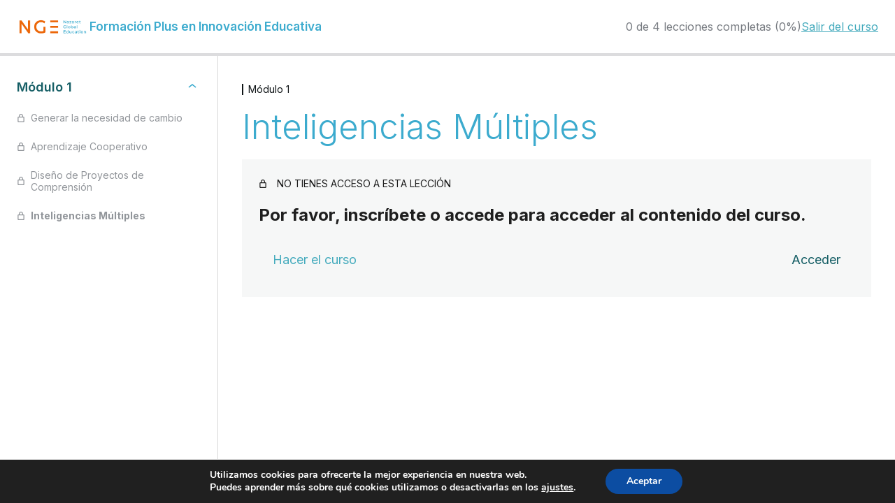

--- FILE ---
content_type: text/css
request_url: https://nazaretglobaleducation.org/wp-content/plugins/woothemes-sensei/plugins/sensei-pro/assets/dist/interactive-blocks/interactive-blocks-styles.css?ver=e36a8729b2d150bbae2d
body_size: 5944
content:
.block-editor-block-styles .wp-block .wp-block-sensei-button .wp-block-button__link:disabled{filter:none;opacity:1}.editor-styles-wrapper .sensei-lms-single-line-input{background-color:transparent;border:none;margin:0;outline:none}.editor-styles-wrapper .sensei-lms-single-line-input:focus{border-color:transparent;box-shadow:none}.sensei-input-control{display:flex;position:relative}.sensei-input-control__input{flex:1;min-width:0}.sensei-input-control .sensei-input-control__input--with-icon-right{padding-right:34px}.sensei-input-control__icon{align-items:center;bottom:0;display:flex;position:absolute;right:5px;top:0}.sensei-number-control{display:flex;justify-content:space-between}.sensei-number-control__input{min-width:0}.sensei-number-control__input-container{flex:1;position:relative}.sensei-number-control__input-suffix{align-items:center;bottom:0;color:#757575;display:flex;font-size:10px;pointer-events:none;position:absolute;right:26px;text-transform:uppercase;top:0}.sensei-number-control__button.components-button.is-small{height:auto;margin-left:8px}.sensei-toolbar-dropdown__popover.components-popover[data-x-axis=right] .components-popover__content{margin-left:0;min-width:300px}.sensei-toolbar-dropdown__option{border-radius:2px;height:auto;min-height:32px;text-align:left}.sensei-toolbar-dropdown__option .components-menu-item__item{white-space:normal}.sensei-toolbar-dropdown__option.is-selected{background-color:#f0f0f0}.sensei-lms-subsection-control .components-base-control__field.components-base-control__field{margin-bottom:4px}.sensei-lms-subsection-control h3{margin:0}.sensei-lms-question-block__grade-toolbar{align-items:center;padding:0 12px}.sensei-lms-question-block__grade-toolbar input[type=number]{background:none;border-radius:2px;border-width:1px;font-weight:700;height:32px;min-height:0;outline:none;width:100px}.sensei-lms-question-block__grade-toolbar input[type=number]:not(:focus){border-color:currentColor}.sensei-lms-question-block__grade-toolbar .components-base-control__field{margin:0}.editor-styles-wrapper .wp-block .sensei-lms-question-block__index,.editor-styles-wrapper .wp-block .sensei-lms-question-block__title{font-size:24px;line-height:1.25;margin-bottom:0;margin-top:0}.editor-styles-wrapper .wp-block .sensei-lms-question-block__title{margin-right:56px}.editor-styles-wrapper .wp-block .sensei-lms-question-block__title textarea:focus{color:inherit}.sensei-lms-question-block__index{font-weight:700;position:absolute;right:100%;text-align:right;top:0;white-space:nowrap}.sensei-lms-question-block.is-draft .sensei-lms-question-block__index{opacity:.62}.editor-styles-wrapper .wp-block .sensei-lms-question-block__index{margin-right:10px}.sensei-lms-question-block__grade{font-size:14px;line-height:32px;position:absolute;right:0;top:0}.sensei-lms-question-block__type-selector__popover .sensei-toolbar-dropdown__option{padding:12px}.sensei-lms-question-block__type-selector__option__container--disabled strong{opacity:.4}.sensei-lms-question-block__type-selector__option__container--disabled a{display:inline-block;margin-top:3px}.sensei-lms-question-block__type-selector__option__description{color:#757575;font-size:90%;margin-top:3px}.sensei-lms-question-block__type-selector__option__description--disabled{opacity:.4}.sensei-lms-question-block__file-input-placeholder,.sensei-lms-question-block__text-input-placeholder{border:2px solid;border-radius:2px;display:flex;min-height:52px;padding:5px}.sensei-lms-question-block__file-input-placeholder.multi-line,.sensei-lms-question-block__text-input-placeholder.multi-line{min-height:200px}.sensei-lms-question-block__file-input-placeholder{align-items:center;display:inline-flex;font-size:16px;justify-content:center;padding:5px 15px;text-transform:uppercase;-webkit-user-select:none;-moz-user-select:none;-ms-user-select:none;user-select:none}.editor-styles-wrapper .sensei-lms-question-block__answer--gap-fill,.editor-styles-wrapper .sensei-lms-question-block__answer--multiple-choice,.editor-styles-wrapper .sensei-lms-question-block__answer--true-false{margin:28px 0;padding:0}.editor-styles-wrapper .sensei-lms-question-block__answer--gap-fill li,.editor-styles-wrapper .sensei-lms-question-block__answer--multiple-choice li,.editor-styles-wrapper .sensei-lms-question-block__answer--true-false li{list-style:none}.editor-styles-wrapper .sensei-lms-question-block__answer--multiple-choice li,.editor-styles-wrapper .sensei-lms-question-block__answer--true-false li{min-height:35px}.sensei-lms-question-block__answer--multiple-choice__toggle__wrapper,.sensei-lms-question-block__answer--true-false__toggle__wrapper{flex-basis:65px;margin-left:12px}.edit-post-visual-editor .sensei-lms-question-block__answer--multiple-choice__toggle,.edit-post-visual-editor .sensei-lms-question-block__answer--true-false__toggle{background:#fff;border:1px solid #1e1e1e;font-size:12px;height:auto;margin:0;padding:4px;text-transform:uppercase}.edit-post-visual-editor .sensei-lms-question-block__answer--multiple-choice__toggle:not(:hover),.edit-post-visual-editor .sensei-lms-question-block__answer--true-false__toggle:not(:hover){color:#1e1e1e!important}.sensei-lms-question-block__answer--multiple-choice__option.is-draft .sensei-lms-question-block__answer--multiple-choice__toggle__wrapper{display:none}.sensei-lms-question-block__answer--true-false .sensei-lms-question-block__option-toggle{flex:1}.sensei-lms-question-block__answer--true-false .sensei-lms-question-block__option-toggle__control{margin-right:12px}.editor-styles-wrapper .sensei-lms-question-block__answer--true-false li{align-items:baseline;display:flex;min-height:45px}.sensei-lms-question-block__multiple-choice-answer-option{align-items:flex-start;display:flex;margin:12px 0}.sensei-lms-question-block__multiple-choice-answer-option__input{flex:1}.sensei-lms-question-block__answer--gap-fill .components-form-token-field__input-container{align-items:center;font-family:inherit;font-size:inherit;margin:0}.sensei-lms-question-block__answer--gap-fill .components-form-token-field__input-container input[type=text].components-form-token-field__input{color:inherit;font-size:inherit}.sensei-lms-question-block__answer--gap-fill .components-form-token-field__token{align-items:center;background:var(--wp-admin-theme-color,#333);color:#fff;font-size:inherit}.sensei-lms-question-block__answer--gap-fill .components-form-token-field__token *{background:none;color:inherit}.sensei-lms-question-block__answer--gap-fill .components-form-token-field__token-text{padding:4px 4px 4px 8px}.sensei-lms-question-block__answer--gap-fill .components-form-token-field__help,.sensei-lms-question-block__answer--gap-fill .components-form-token-field__label{display:none}.sensei-lms-question-block__answer--gap-fill__text{border:1px solid hsla(0,0%,80%,.75);border-radius:2px;padding:12px}.editor-styles-wrapper .sensei-lms-question-block__answer--gap-fill__right-answers{margin:12px 0}.sensei-lms-question-block__answer--gap-fill__hint{color:inherit;font-family:sans-serif;font-size:12px;height:auto;line-height:inherit;opacity:.6;padding:4px}.sensei-lms-question-block__answer--gap-fill__token{background:var(--wp-admin-theme-color,#333);border-radius:2px;color:#fff;font-size:inherit;margin-right:4px;padding:6px}.sensei-lms-question-block__notice{align-items:center;background:hsla(0,0%,80%,.2);border-radius:2px;border-width:0;cursor:default;display:inline-flex;font-size:12px;margin-top:2px;padding:1px 4px 1px 0;position:absolute;right:0;-webkit-user-select:none;-moz-user-select:none;-ms-user-select:none;user-select:none}.sensei-lms-question-block__notice svg{fill:currentColor;height:18px}.sensei-lms-question-block .block-editor-inner-blocks{margin-bottom:28px;margin-top:28px}.sensei-lms-question-block__answer-feedback-toggle{font-family:-apple-system,BlinkMacSystemFont,Segoe UI,Roboto,Oxygen-Sans,Ubuntu,Cantarell,Helvetica Neue,sans-serif;font-size:13px}.sensei-lms-question-block__answer-feedback-toggle__header{background:none;border:none;color:inherit;cursor:pointer;margin:0;outline:none;padding:0;text-transform:uppercase}.sensei-lms-question-block__answer-feedback-toggle__header:focus-visible,.sensei-lms-question-block__answer-feedback-toggle__header:hover{color:var(--wp-admin-theme-color)}.sensei-lms-question-block__answer-feedback-toggle__help{font-size:12px;opacity:.6}.sensei-lms-question-block__answer-feedback-toggle__icon{fill:currentColor;margin-left:6px;vertical-align:middle}.sensei-lms-question-block__answer-feedback-toggle:not(.is-visible) .sensei-lms-question-block__answer-feedback-toggle__icon{position:relative;top:-2px}.sensei-lms-question-block:not(.show-answer-feedback) .wp-block[data-type="sensei-lms/quiz-question-feedback-correct"],.sensei-lms-question-block:not(.show-answer-feedback) .wp-block[data-type="sensei-lms/quiz-question-feedback-incorrect"]{display:none}.sensei-lms-question__answer-feedback__content{padding-bottom:0;padding-top:0}.sensei-lms-question-block__option-toggle{align-items:center;color:inherit;display:inline-flex;position:relative}.edit-post-visual-editor .sensei-lms-question-block__option-toggle{font-family:inherit;font-size:inherit;height:auto;line-height:inherit;margin-right:10px;padding:0}.sensei-lms-question-block__option-toggle:before{content:"A";visibility:hidden;width:0}.sensei-lms-question-block__option-toggle__control{align-items:center;border:1.5px solid;border-radius:50%;box-sizing:border-box;height:26px;position:relative;width:26px}.sensei-lms-question-block__option-toggle__control:after{border-radius:50%;bottom:0;content:"";height:12px;left:0;margin:auto;position:absolute;right:0;top:0;width:12px}.sensei-lms-question-block__option-toggle__control.is-checkbox{align-items:center;border-radius:4px;display:flex;justify-content:center}.sensei-lms-question-block__option-toggle__control.is-checkbox svg{fill:currentColor;display:none;height:20px;width:20px}.sensei-lms-question-block__option-toggle__control.is-checkbox:after{content:none}.sensei-lms-question-block__option-toggle-input[type=checkbox],.sensei-lms-question-block__option-toggle-input[type=radio]{cursor:pointer;top:auto}.sensei-lms-question-block__option-toggle-input[type=checkbox],.sensei-lms-question-block__option-toggle-input[type=checkbox]:disabled,.sensei-lms-question-block__option-toggle-input[type=radio],.sensei-lms-question-block__option-toggle-input[type=radio]:disabled{border:none;height:26px;margin:0;opacity:0;padding:0;position:absolute;width:26px;z-index:1}.sensei-lms-question-block__option-toggle-input:checked+.sensei-lms-question-block__option-toggle__control svg,.sensei-lms-question-block__option-toggle__control.is-checked svg{display:revert}.sensei-lms-question-block__option-toggle-input:checked+.sensei-lms-question-block__option-toggle__control:after,.sensei-lms-question-block__option-toggle__control.is-checked:after{background:currentColor}.sensei-lms-question-block__option-toggle-input:disabled{cursor:not-allowed}.sensei-lms-question-block__option-toggle-input:disabled+.sensei-lms-question-block__option-toggle__control{opacity:.3}.sensei-lms-question-block__option-toggle-input:focus-visible+.sensei-lms-question-block__option-toggle__control{box-shadow:0 0 0 1.5px Highlight;box-shadow:0 0 0 1.5px -webkit-focus-ring-color}.sensei-lms-question__answer-feedback{--color:#dcdcde;border:1px solid var(--color);border-radius:1px;margin:12px auto}.sensei-lms-question__answer-feedback--correct{--color:#b8e6bf;--icon:""}.sensei-lms-question__answer-feedback--incorrect{--color:#f7dcc6;--icon:""}.sensei-lms-question__answer-feedback.empty{--color:#dcdcde}.sensei-lms-question__answer-feedback__header{align-items:center;background:var(--color);display:flex;font-size:80%;padding:6px 24px}.sensei-lms-question__answer-feedback__title{flex:1}.sensei-lms-question__answer-feedback__points{font-weight:700}.sensei-lms-question__answer-feedback__content{padding:12px 24px}.sensei-lms-question__answer-feedback__correct-answer .highlight{background:var(--color);border-radius:2px;padding:5px}.sensei-lms-question__answer-feedback__correct-answer+.sensei-lms-question__answer-feedback__answer-notes{border-top:1px solid var(--color);margin-top:12px;padding-top:12px}.entry-content .sensei-lms-question__answer-feedback__answer-notes>:last-child{margin-bottom:0}.sensei-lms-question__answer-feedback__icon:after{content:var(--icon);font-family:FontAwesomeSensei,FontAwesome,sans-serif;margin-right:6px}#left-area .wp-block-sensei-pro-question .sensei-ordering-answers,.quiz ol#sensei-quiz-list .sensei-ordering-answers,body .sensei-ordering-answers{list-style:none;margin:0;padding:0;position:relative}#left-area .wp-block-sensei-pro-question .sensei-ordering-answers__active,.quiz ol#sensei-quiz-list .sensei-ordering-answers__active,body .sensei-ordering-answers__active{z-index:100}#left-area .wp-block-sensei-pro-question .sensei-ordering-answer,.quiz ol#sensei-quiz-list .sensei-ordering-answer,body .sensei-ordering-answer{border:1px solid;border-radius:3px;margin:0 0 8px;touch-action:none;transition:unset;-webkit-user-select:none;-moz-user-select:none;-ms-user-select:none;user-select:none;width:100%}#left-area .wp-block-sensei-pro-question .sensei-ordering-answer--draggable,.quiz ol#sensei-quiz-list .sensei-ordering-answer--draggable,body .sensei-ordering-answer--draggable{cursor:-webkit-grab;cursor:grab;position:relative;transition:none}#left-area .wp-block-sensei-pro-question .sensei-ordering-answer--draggable .sensei-ordering-answer__label,.quiz ol#sensei-quiz-list .sensei-ordering-answer--draggable .sensei-ordering-answer__label,body .sensei-ordering-answer--draggable .sensei-ordering-answer__label{cursor:-webkit-grab;cursor:grab}#left-area .wp-block-sensei-pro-question .sensei-ordering-answer--dragging,.quiz ol#sensei-quiz-list .sensei-ordering-answer--dragging,body .sensei-ordering-answer--dragging{background-color:#fff;color:#1e1e1e;cursor:-webkit-grabbing;cursor:grabbing;z-index:200}#left-area .wp-block-sensei-pro-question .sensei-ordering-answer--dragging .sensei-ordering-answer__label,.quiz ol#sensei-quiz-list .sensei-ordering-answer--dragging .sensei-ordering-answer__label,body .sensei-ordering-answer--dragging .sensei-ordering-answer__label{cursor:-webkit-grabbing;cursor:grabbing}#left-area .wp-block-sensei-pro-question .sensei-ordering-answer .sensei-ordering-answer__icon,.quiz ol#sensei-quiz-list .sensei-ordering-answer .sensei-ordering-answer__icon,body .sensei-ordering-answer .sensei-ordering-answer__icon{fill:currentColor}#left-area .wp-block-sensei-pro-question .sensei-ordering-answer .sensei-ordering-answer__icon svg,.quiz ol#sensei-quiz-list .sensei-ordering-answer .sensei-ordering-answer__icon svg,body .sensei-ordering-answer .sensei-ordering-answer__icon svg{display:block}#left-area .wp-block-sensei-pro-question .sensei-ordering-answer .sensei-ordering-answer__label,.quiz ol#sensei-quiz-list .sensei-ordering-answer .sensei-ordering-answer__label,body .sensei-ordering-answer .sensei-ordering-answer__label{align-content:center;align-items:center;display:flex;gap:10px;margin:0;padding:10px}#left-area .wp-block-sensei-pro-question .sensei-ordering-answer .sensei-ordering-answer__content,.quiz ol#sensei-quiz-list .sensei-ordering-answer .sensei-ordering-answer__content,body .sensei-ordering-answer .sensei-ordering-answer__content{flex:1}#left-area .wp-block-sensei-pro-question .sensei-ordering-answer--correct,#left-area .wp-block-sensei-pro-question .sensei-ordering-answer--wrong,.quiz ol#sensei-quiz-list .sensei-ordering-answer--correct,.quiz ol#sensei-quiz-list .sensei-ordering-answer--wrong,body .sensei-ordering-answer--correct,body .sensei-ordering-answer--wrong{border:1px solid var(--result-color);box-shadow:inset 0 0 1px var(--result-color);cursor:auto;margin-left:0}#left-area .wp-block-sensei-pro-question .sensei-ordering-answer--correct:hover,#left-area .wp-block-sensei-pro-question .sensei-ordering-answer--wrong:hover,.quiz ol#sensei-quiz-list .sensei-ordering-answer--correct:hover,.quiz ol#sensei-quiz-list .sensei-ordering-answer--wrong:hover,body .sensei-ordering-answer--correct:hover,body .sensei-ordering-answer--wrong:hover{border-color:var(--result-color)}#left-area .wp-block-sensei-pro-question .sensei-ordering-answer--correct .sensei-ordering-answer__content,#left-area .wp-block-sensei-pro-question .sensei-ordering-answer--wrong .sensei-ordering-answer__content,.quiz ol#sensei-quiz-list .sensei-ordering-answer--correct .sensei-ordering-answer__content,.quiz ol#sensei-quiz-list .sensei-ordering-answer--wrong .sensei-ordering-answer__content,body .sensei-ordering-answer--correct .sensei-ordering-answer__content,body .sensei-ordering-answer--wrong .sensei-ordering-answer__content{flex-basis:90%}#left-area .wp-block-sensei-pro-question .sensei-ordering-answer--correct .sensei-ordering-answer__label,#left-area .wp-block-sensei-pro-question .sensei-ordering-answer--wrong .sensei-ordering-answer__label,.quiz ol#sensei-quiz-list .sensei-ordering-answer--correct .sensei-ordering-answer__label,.quiz ol#sensei-quiz-list .sensei-ordering-answer--wrong .sensei-ordering-answer__label,body .sensei-ordering-answer--correct .sensei-ordering-answer__label,body .sensei-ordering-answer--wrong .sensei-ordering-answer__label{cursor:auto}#left-area .wp-block-sensei-pro-question .sensei-ordering-answer--correct .sensei-ordering-answer__result-icon,#left-area .wp-block-sensei-pro-question .sensei-ordering-answer--wrong .sensei-ordering-answer__result-icon,.quiz ol#sensei-quiz-list .sensei-ordering-answer--correct .sensei-ordering-answer__result-icon,.quiz ol#sensei-quiz-list .sensei-ordering-answer--wrong .sensei-ordering-answer__result-icon,body .sensei-ordering-answer--correct .sensei-ordering-answer__result-icon,body .sensei-ordering-answer--wrong .sensei-ordering-answer__result-icon{flex-basis:6%}#left-area .wp-block-sensei-pro-question .sensei-ordering-answer--correct .sensei-ordering-answer__result-icon:after,#left-area .wp-block-sensei-pro-question .sensei-ordering-answer--wrong .sensei-ordering-answer__result-icon:after,.quiz ol#sensei-quiz-list .sensei-ordering-answer--correct .sensei-ordering-answer__result-icon:after,.quiz ol#sensei-quiz-list .sensei-ordering-answer--wrong .sensei-ordering-answer__result-icon:after,body .sensei-ordering-answer--correct .sensei-ordering-answer__result-icon:after,body .sensei-ordering-answer--wrong .sensei-ordering-answer__result-icon:after{color:var(--result-color);content:var(--icon);font-family:FontAwesomeSensei,sans-serif}#left-area .wp-block-sensei-pro-question .sensei-ordering-answer--correct,.quiz ol#sensei-quiz-list .sensei-ordering-answer--correct,body .sensei-ordering-answer--correct{--result-color:#43af99;--icon:""}#left-area .wp-block-sensei-pro-question .sensei-ordering-answer--wrong,.quiz ol#sensei-quiz-list .sensei-ordering-answer--wrong,body .sensei-ordering-answer--wrong{--result-color:#d67709;--icon:""}@media screen and (max-width:783px){.sensei-ordering-answer__icon{order:2}}.sensei-lms-interactive-block-question__title{align-items:center;display:flex;justify-content:flex-start;position:relative}.editor-styles-wrapper .sensei-lms-interactive-block-question__title>textarea{background-color:transparent}.sensei-lms-interactive-block-question__completed-status{left:-32px;position:absolute}.sensei-lms-interactive-block-question__description{margin:24px 0}.sensei-lms-interactive-block-question__multiple-choice .sensei-lms-interactive-block-question__multiple-choice-list{margin-left:0;padding-left:0}.sensei-lms-interactive-block-question__multiple-choice .sensei-lms-interactive-block-question__multiple-choice-option{list-style-type:none;margin-left:0;margin-top:16px}.sensei-lms-interactive-block-question__multiple-choice .sensei-lms-interactive-block-question__multiple-choice-option label{cursor:pointer;display:inline-block;margin-bottom:0;padding-left:16px}.sensei-lms-interactive-block-question__gap-fill .sensei-lms-interactive-block-question__gap-fill-list{display:inline;font-size:18px;list-style:none;margin:0;padding:0}.sensei-lms-interactive-block-question__gap-fill .sensei-lms-interactive-block-question__gap-fill-list>li{display:inline;margin-left:0}.sensei-lms-interactive-block-question__gap-fill .sensei-lms-interactive-block-question__gap-fill-input{background-color:hsla(0,0%,100%,.5);border:2px solid #757575;border-radius:4px;box-sizing:border-box;display:inline-block;height:40px;margin:0 8px;padding:8px;vertical-align:middle;width:260px}.sensei-lms-interactive-block-question__single-line .sensei-lms-interactive-block-question__single-line-input-placeholder{border:2px solid;border-radius:2px;display:flex;min-height:52px;padding:5px}.sensei-lms-interactive-block-question__single-line .sensei-lms-interactive-block-question__single-line-input{background-color:hsla(0,0%,100%,.5);border:0;width:100%}.sensei-lms-interactive-block-question__single-line .sensei-lms-interactive-block-question__single-line-input:focus{box-shadow:none;outline:none}.sensei-lms-interactive-block-question__submit-button{display:flex;flex-direction:row;margin-top:32px}.editor-styles-wrapper .sensei-lms-interactive-block-question__submit-button button{cursor:not-allowed}.sensei-lms-question-block:not(.show-answer-feedback) .wp-block[data-type="sensei-pro/question-answer-feedback-correct"],.sensei-lms-question-block:not(.show-answer-feedback) .wp-block[data-type="sensei-pro/question-answer-feedback-incorrect"]{display:none}.wp-block-sensei-pro-question.has-background,.wp-block-sensei-pro-question.has-border-color{padding:15px}.wp-block-sensei-pro-question fieldset{border:none;margin:0;padding:0}.wp-block-sensei-pro-question .sensei-lms-question__answer-feedback{background-color:#fff;color:#000}.wp-block-sensei-pro-question .sensei-lms-question__answer-feedback__content>:last-child{margin-bottom:0}.wp-block-sensei-pro-question .sensei-lms-question__answer-feedback__content:empty{display:none}:where(button.wp-block-button__link){border:none}.editor-styles-wrapper .sensei-lms-flip,.entry-content .sensei-lms-flip,.sensei-lms-flip,body:not(.no-sidebar) .entry-content .sensei-lms-flip{position:relative;text-align:center;transform-style:preserve-3d}.editor-styles-wrapper .sensei-lms-flip>.wp-block,.editor-styles-wrapper .sensei-lms-flip>.wp-block-cover,.entry-content .sensei-lms-flip>.wp-block,.entry-content .sensei-lms-flip>.wp-block-cover,.sensei-lms-flip>.wp-block,.sensei-lms-flip>.wp-block-cover,body:not(.no-sidebar) .entry-content .sensei-lms-flip>.wp-block,body:not(.no-sidebar) .entry-content .sensei-lms-flip>.wp-block-cover{-webkit-backface-visibility:hidden;backface-visibility:hidden;left:0;margin:0!important;position:absolute!important;right:0;top:0;transform:rotateY(180deg);transition:transform .3s ease-in-out;width:100%}.editor-styles-wrapper .sensei-lms-flip>.wp-block .wp-block-cover__inner-container p.rich-text,.editor-styles-wrapper .sensei-lms-flip>.wp-block-cover .wp-block-cover__inner-container p.rich-text,.entry-content .sensei-lms-flip>.wp-block .wp-block-cover__inner-container p.rich-text,.entry-content .sensei-lms-flip>.wp-block-cover .wp-block-cover__inner-container p.rich-text,.sensei-lms-flip>.wp-block .wp-block-cover__inner-container p.rich-text,.sensei-lms-flip>.wp-block-cover .wp-block-cover__inner-container p.rich-text,body:not(.no-sidebar) .entry-content .sensei-lms-flip>.wp-block .wp-block-cover__inner-container p.rich-text,body:not(.no-sidebar) .entry-content .sensei-lms-flip>.wp-block-cover .wp-block-cover__inner-container p.rich-text{color:inherit}.editor-styles-wrapper .sensei-lms-flip--flipped-back>:nth-child(2),.editor-styles-wrapper .sensei-lms-flip--flipped-front>:first-child,.entry-content .sensei-lms-flip--flipped-back>:nth-child(2),.entry-content .sensei-lms-flip--flipped-front>:first-child,.sensei-lms-flip--flipped-back>:nth-child(2),.sensei-lms-flip--flipped-front>:first-child,body:not(.no-sidebar) .entry-content .sensei-lms-flip--flipped-back>:nth-child(2),body:not(.no-sidebar) .entry-content .sensei-lms-flip--flipped-front>:first-child{position:relative!important;transform:rotateY(0)}.editor-styles-wrapper .sensei-lms-flip .editor-styles-wrapper .sensei-lms-flip__button,.editor-styles-wrapper .sensei-lms-flip .entry-content .sensei-lms-flip__button,.editor-styles-wrapper .sensei-lms-flip .sensei-lms-flip__button,.editor-styles-wrapper .sensei-lms-flip body:not(.no-sidebar) .entry-content .sensei-lms-flip__button,.entry-content .sensei-lms-flip .editor-styles-wrapper .sensei-lms-flip__button,.entry-content .sensei-lms-flip .entry-content .sensei-lms-flip__button,.entry-content .sensei-lms-flip .sensei-lms-flip__button,.entry-content .sensei-lms-flip body:not(.no-sidebar) .entry-content .sensei-lms-flip__button,.sensei-lms-flip .editor-styles-wrapper .sensei-lms-flip__button,.sensei-lms-flip .entry-content .sensei-lms-flip__button,.sensei-lms-flip .sensei-lms-flip__button,.sensei-lms-flip body:not(.no-sidebar) .entry-content .sensei-lms-flip__button,body:not(.no-sidebar) .entry-content .sensei-lms-flip .editor-styles-wrapper .sensei-lms-flip__button,body:not(.no-sidebar) .entry-content .sensei-lms-flip .entry-content .sensei-lms-flip__button,body:not(.no-sidebar) .entry-content .sensei-lms-flip .sensei-lms-flip__button,body:not(.no-sidebar) .entry-content .sensei-lms-flip body:not(.no-sidebar) .entry-content .sensei-lms-flip__button{all:unset;background-color:transparent;cursor:pointer;font-family:-apple-system,BlinkMacSystemFont,Segoe UI,Roboto,Oxygen-Sans,Ubuntu,Cantarell,Helvetica Neue,sans-serif;font-size:16px;font-weight:700;line-height:1.4;margin:0;padding:0;-webkit-user-select:none;-moz-user-select:none;-ms-user-select:none;user-select:none}.editor-styles-wrapper .sensei-lms-flip .editor-styles-wrapper .sensei-lms-flip__button a:focus,.editor-styles-wrapper .sensei-lms-flip .editor-styles-wrapper .sensei-lms-flip__button:hover,.editor-styles-wrapper .sensei-lms-flip .entry-content .sensei-lms-flip__button a:focus,.editor-styles-wrapper .sensei-lms-flip .entry-content .sensei-lms-flip__button:hover,.editor-styles-wrapper .sensei-lms-flip .sensei-lms-flip__button a:focus,.editor-styles-wrapper .sensei-lms-flip .sensei-lms-flip__button:hover,.editor-styles-wrapper .sensei-lms-flip body:not(.no-sidebar) .entry-content .sensei-lms-flip__button a:focus,.editor-styles-wrapper .sensei-lms-flip body:not(.no-sidebar) .entry-content .sensei-lms-flip__button:hover,.entry-content .sensei-lms-flip .editor-styles-wrapper .sensei-lms-flip__button a:focus,.entry-content .sensei-lms-flip .editor-styles-wrapper .sensei-lms-flip__button:hover,.entry-content .sensei-lms-flip .entry-content .sensei-lms-flip__button a:focus,.entry-content .sensei-lms-flip .entry-content .sensei-lms-flip__button:hover,.entry-content .sensei-lms-flip .sensei-lms-flip__button a:focus,.entry-content .sensei-lms-flip .sensei-lms-flip__button:hover,.entry-content .sensei-lms-flip body:not(.no-sidebar) .entry-content .sensei-lms-flip__button a:focus,.entry-content .sensei-lms-flip body:not(.no-sidebar) .entry-content .sensei-lms-flip__button:hover,.sensei-lms-flip .editor-styles-wrapper .sensei-lms-flip__button a:focus,.sensei-lms-flip .editor-styles-wrapper .sensei-lms-flip__button:hover,.sensei-lms-flip .entry-content .sensei-lms-flip__button a:focus,.sensei-lms-flip .entry-content .sensei-lms-flip__button:hover,.sensei-lms-flip .sensei-lms-flip__button a:focus,.sensei-lms-flip .sensei-lms-flip__button:hover,.sensei-lms-flip body:not(.no-sidebar) .entry-content .sensei-lms-flip__button a:focus,.sensei-lms-flip body:not(.no-sidebar) .entry-content .sensei-lms-flip__button:hover,body:not(.no-sidebar) .entry-content .sensei-lms-flip .editor-styles-wrapper .sensei-lms-flip__button a:focus,body:not(.no-sidebar) .entry-content .sensei-lms-flip .editor-styles-wrapper .sensei-lms-flip__button:hover,body:not(.no-sidebar) .entry-content .sensei-lms-flip .entry-content .sensei-lms-flip__button a:focus,body:not(.no-sidebar) .entry-content .sensei-lms-flip .entry-content .sensei-lms-flip__button:hover,body:not(.no-sidebar) .entry-content .sensei-lms-flip .sensei-lms-flip__button a:focus,body:not(.no-sidebar) .entry-content .sensei-lms-flip .sensei-lms-flip__button:hover,body:not(.no-sidebar) .entry-content .sensei-lms-flip body:not(.no-sidebar) .entry-content .sensei-lms-flip__button a:focus,body:not(.no-sidebar) .entry-content .sensei-lms-flip body:not(.no-sidebar) .entry-content .sensei-lms-flip__button:hover{background-color:transparent}.editor-styles-wrapper .sensei-lms-flip .editor-styles-wrapper .sensei-lms-flip__button a:hover,.editor-styles-wrapper .sensei-lms-flip .entry-content .sensei-lms-flip__button a:hover,.editor-styles-wrapper .sensei-lms-flip .sensei-lms-flip__button a:hover,.editor-styles-wrapper .sensei-lms-flip body:not(.no-sidebar) .entry-content .sensei-lms-flip__button a:hover,.entry-content .sensei-lms-flip .editor-styles-wrapper .sensei-lms-flip__button a:hover,.entry-content .sensei-lms-flip .entry-content .sensei-lms-flip__button a:hover,.entry-content .sensei-lms-flip .sensei-lms-flip__button a:hover,.entry-content .sensei-lms-flip body:not(.no-sidebar) .entry-content .sensei-lms-flip__button a:hover,.sensei-lms-flip .editor-styles-wrapper .sensei-lms-flip__button a:hover,.sensei-lms-flip .entry-content .sensei-lms-flip__button a:hover,.sensei-lms-flip .sensei-lms-flip__button a:hover,.sensei-lms-flip body:not(.no-sidebar) .entry-content .sensei-lms-flip__button a:hover,body:not(.no-sidebar) .entry-content .sensei-lms-flip .editor-styles-wrapper .sensei-lms-flip__button a:hover,body:not(.no-sidebar) .entry-content .sensei-lms-flip .entry-content .sensei-lms-flip__button a:hover,body:not(.no-sidebar) .entry-content .sensei-lms-flip .sensei-lms-flip__button a:hover,body:not(.no-sidebar) .entry-content .sensei-lms-flip body:not(.no-sidebar) .entry-content .sensei-lms-flip__button a:hover{text-decoration:underline}.editor-styles-wrapper .sensei-lms-flip .editor-styles-wrapper .sensei-lms-flip__button:focus-visible a,.editor-styles-wrapper .sensei-lms-flip .entry-content .sensei-lms-flip__button:focus-visible a,.editor-styles-wrapper .sensei-lms-flip .sensei-lms-flip__button:focus-visible a,.editor-styles-wrapper .sensei-lms-flip body:not(.no-sidebar) .entry-content .sensei-lms-flip__button:focus-visible a,.entry-content .sensei-lms-flip .editor-styles-wrapper .sensei-lms-flip__button:focus-visible a,.entry-content .sensei-lms-flip .entry-content .sensei-lms-flip__button:focus-visible a,.entry-content .sensei-lms-flip .sensei-lms-flip__button:focus-visible a,.entry-content .sensei-lms-flip body:not(.no-sidebar) .entry-content .sensei-lms-flip__button:focus-visible a,.sensei-lms-flip .editor-styles-wrapper .sensei-lms-flip__button:focus-visible a,.sensei-lms-flip .entry-content .sensei-lms-flip__button:focus-visible a,.sensei-lms-flip .sensei-lms-flip__button:focus-visible a,.sensei-lms-flip body:not(.no-sidebar) .entry-content .sensei-lms-flip__button:focus-visible a,body:not(.no-sidebar) .entry-content .sensei-lms-flip .editor-styles-wrapper .sensei-lms-flip__button:focus-visible a,body:not(.no-sidebar) .entry-content .sensei-lms-flip .entry-content .sensei-lms-flip__button:focus-visible a,body:not(.no-sidebar) .entry-content .sensei-lms-flip .sensei-lms-flip__button:focus-visible a,body:not(.no-sidebar) .entry-content .sensei-lms-flip body:not(.no-sidebar) .entry-content .sensei-lms-flip__button:focus-visible a{outline:1px dotted currentColor;outline-offset:3px}body.theme-twentytwentyone .editor-styles-wrapper .sensei-lms-flip>.wp-block .wp-block-cover.is-light .wp-block-cover__inner-container p.rich-text{color:var(--wp--preset--color--black,#000)}.sensei-lms-flashcards{padding:32px 0}.sensei-lms-flashcards__card-wrapper{position:relative}.sensei-lms-flashcards__card-wrapper .sensei-lms-flip--flipped-back~.sensei-lms-flashcards__card__label--front,.sensei-lms-flashcards__card-wrapper .sensei-lms-flip--flipped-front~.sensei-lms-flashcards__card__label--back{display:none}.sensei-lms-flashcards__card-wrapper .wp-block-cover{box-shadow:0 1px 3px rgba(0,0,0,.15),0 3px 9px rgba(0,0,0,.12);max-width:none!important;width:100%}.sensei-lms-flashcards__card__label{bottom:0;font-family:-apple-system,BlinkMacSystemFont,Segoe UI,Roboto,Oxygen-Sans,Ubuntu,Cantarell,Helvetica Neue,sans-serif;font-size:13px;left:0;line-height:1.4;opacity:.6;padding:1px;position:absolute}.sensei-lms-flashcards__completed-status{left:-32px;position:absolute;top:calc(50% - 30px)}.sensei-lms-image-hotspots{--marker-size:18px;position:relative}.sensei-lms-image-hotspots figure,.sensei-lms-image-hotspots__image{margin:0}.sensei-lms-image-hotspots figure img,.sensei-lms-image-hotspots__image img{display:block;max-width:100%;width:100%}.sensei-lms-image-hotspots__markers-overlay{bottom:0;left:0;position:absolute;right:0;top:0}.sensei-lms-image-hotspots__markers-overlay.adding-marker{cursor:crosshair}.sensei-lms-image-hotspots .block-editor-block-list__layout{position:static!important}.sensei-lms-image-hotspots__hotspot-tooltip{--background:#fff;--border-color:#ccc;--border-size:1px;--arrow-size:18px;--width-percent:0.6;--width:calc(100%*var(--width-percent));--percent-modifier:calc(1/var(--width-percent));--left-base:calc(var(--x) - var(--width)/2);--left:clamp(-5%,var(--left-base),105% - var(--width));--marker-tooltip-spacing:var(--arrow-size) + var(--marker-size) /2 + 6px;--top-offset:30px;background:var(--background);border:var(--border-size) solid var(--border-color);border-radius:4px;box-shadow:0 1px 3px rgba(0,0,0,.15),0 3px 9px rgba(0,0,0,.12);display:none;left:var(--left);margin:0 auto!important;min-height:60px;position:absolute!important;top:calc(var(--y) + var(--marker-tooltip-spacing));width:var(--width);z-index:10}.sensei-lms-image-hotspots__hotspot-tooltip>*{margin:15px}.sensei-lms-image-hotspots__hotspot-tooltip .alignfull,.sensei-lms-image-hotspots__hotspot-tooltip .wp-block[data-align=full]{margin:0}.sensei-lms-image-hotspots__hotspot-tooltip.has-child-selected,.sensei-lms-image-hotspots__hotspot-tooltip.is-selected{display:block}.sensei-lms-image-hotspots__hotspot-tooltip-arrow{--arrow-offset:calc((var(--arrow-size)/2 + var(--border-size))*-1);background:inherit;border-left:var(--border-size) solid var(--border-color);border-top:var(--border-size) solid var(--border-color);height:var(--arrow-size);left:clamp(var(--arrow-size)/2,50% + (var(--left-base) - var(--left))*var(--percent-modifier),100% - var(--arrow-size)/2);margin:0;margin-left:calc(var(--arrow-size)/-2);position:absolute;top:var(--arrow-offset);transform:rotate(45deg);width:var(--arrow-size);z-index:2}.block-editor-block-list__layout .sensei-lms-image-hotspots__hotspot-tooltip:not([contenteditable]):focus:after{border-radius:4px;bottom:0;left:0;right:0;top:0}.sensei-lms-image-hotspots__hotspot-tooltip:focus .sensei-lms-image-hotspots__hotspot-tooltip-arrow{--border-size:calc(var(--wp-admin-border-width-focus));--border-color:var(--wp-admin-theme-color);top:calc(var(--arrow-offset) + .5px)}@media screen and (min-width:783px){.sensei-lms-image-hotspots__hotspot-tooltip.left{left:calc(var(--x) + var(--marker-tooltip-spacing));top:calc(var(--y) - var(--top-offset))}.sensei-lms-image-hotspots__hotspot-tooltip.left .sensei-lms-image-hotspots__hotspot-tooltip-arrow{left:var(--arrow-offset);margin-left:0;top:calc(var(--top-offset) - var(--arrow-size)/2);transform:rotate(-45deg)}.sensei-lms-image-hotspots__hotspot-tooltip.left:focus .sensei-lms-image-hotspots__hotspot-tooltip-arrow{left:calc(var(--arrow-offset) + .5px);top:calc(var(--top-offset) - var(--arrow-size)/2)}.sensei-lms-image-hotspots__hotspot-tooltip.right{left:unset;right:calc(100% - var(--x) + var(--marker-tooltip-spacing));top:calc(var(--y) - var(--top-offset))}.sensei-lms-image-hotspots__hotspot-tooltip.right .sensei-lms-image-hotspots__hotspot-tooltip-arrow{left:unset;margin-left:0;right:var(--arrow-offset);top:calc(var(--top-offset) - var(--arrow-size)/2);transform:rotate(135deg)}.sensei-lms-image-hotspots__hotspot-tooltip.right:focus .sensei-lms-image-hotspots__hotspot-tooltip-arrow{left:unset;right:calc(var(--arrow-offset) + .5px);top:calc(var(--top-offset) - var(--arrow-size)/2)}}@media screen and (max-width:782px){.sensei-lms-image-hotspots__hotspot-tooltip{--width-percent:1.1}}.sensei-lms-image-hotspots__hotspot-marker{all:unset;border-radius:50%;box-shadow:0 0 0 2px #fff,0 0 0 6px hsla(0,0%,100%,.5);margin-left:calc(var(--marker-size)*-1/2);margin-top:calc(var(--marker-size)*-1/2);position:absolute;transition:transform .3s,box-shadow .5s,-webkit-animation .5s;transition:transform .3s,box-shadow .5s,animation .5s;transition:transform .3s,box-shadow .5s,animation .5s,-webkit-animation .5s}.sensei-lms-image-hotspots__hotspot-marker a{background:var(--marker-color,currentColor);border-radius:50%;cursor:pointer;display:block;height:var(--marker-size);padding:1px;width:var(--marker-size)}.sensei-lms-image-hotspots__hotspot-marker.is-active,.sensei-lms-image-hotspots__hotspot-marker:hover{-webkit-animation:none;animation:none;transform:scale(1.2)}.sensei-lms-image-hotspots__hotspot-marker:focus-visible{box-shadow:0 0 0 8px #fff,0 0 0 2px hsla(0,0%,100%,0)}.sensei-lms-image-hotspots__hotspot-marker:focus-visible a{outline:1.5px dotted currentColor;outline-offset:3px}.sensei-lms-image-hotspots__hotspot-marker.is-draft{display:none}.sensei-lms-image-hotspots__hotspot-marker.is-editor-draft a{background:#a9a9a9;color:#a9a9a9}.sensei-lms-image-hotspots__hotspot-marker.is-visited a{box-shadow:0 0 0 4px #fff,0 0 0 6px hsla(0,0%,100%,.5);height:calc(var(--marker-size)/1.1);width:calc(var(--marker-size)/1.1)}.sensei-lms-image-hotspots__hotspot-marker.is-opened a{height:calc(var(--marker-size)*1.3);width:calc(var(--marker-size)*1.3)}.sensei-lms-image-hotspots:hover .sensei-lms-image-hotspots__hotspot-marker{animation:hotspot-marker-pulse .6s infinite alternate-reverse}.sensei-lms-image-hotspots:hover .sensei-lms-image-hotspots__hotspot-marker.is-active,.sensei-lms-image-hotspots:hover .sensei-lms-image-hotspots__hotspot-marker:focus-visible,.sensei-lms-image-hotspots:hover .sensei-lms-image-hotspots__hotspot-marker:hover{-webkit-animation:none;animation:none}.sensei-lms-image-hotspots__hotspot-tooltip-navigation{display:flex;justify-content:space-between}.sensei-lms-image-hotspots__hotspot-tooltip-navigation .tooltip-nav-button{color:currentColor;padding:0;text-decoration:underline}.sensei-lms-image-hotspots__hotspot-tooltip-navigation .tooltip-nav-button:hover{text-decoration:none}.sensei-lms-image-hotspots.is-example .sensei-lms-image-hotspots__hotspot-tooltip:last-child{--width-percent:0.5;display:block}.sensei-lms-image-hotspots.is-example a{color:#43af99}.sensei-lms-image-hotspots__completed-status{left:-32px;position:absolute;top:50%}@-webkit-keyframes hotspot-marker-pulse{0%{box-shadow:0 0 0 2px #fff,0 0 0 2px hsla(0,0%,100%,0)}to{box-shadow:0 0 0 2px #fff,0 0 0 6px hsla(0,0%,100%,.5)}}@keyframes hotspot-marker-pulse{0%{box-shadow:0 0 0 2px #fff,0 0 0 2px hsla(0,0%,100%,0)}to{box-shadow:0 0 0 2px #fff,0 0 0 6px hsla(0,0%,100%,.5)}}.editor-styles-wrapper .sensei-pro-task-list,.sensei-pro-task-list,.wp-block-post-content .sensei-pro-task-list{box-sizing:border-box;display:flex;flex-direction:column;margin:0 auto;padding:24px 0 0;width:100%}.editor-styles-wrapper .sensei-pro-task-list__task,.sensei-pro-task-list__task,.wp-block-post-content .sensei-pro-task-list__task{align-items:center;display:flex;flex-direction:row;justify-content:flex-start;padding:14px 0}.editor-styles-wrapper .sensei-pro-task-list__task:not(:last-child),.sensei-pro-task-list__task:not(:last-child),.wp-block-post-content .sensei-pro-task-list__task:not(:last-child){border-bottom:1px solid #f0f0f0}.editor-styles-wrapper .sensei-pro-task-list__task-checkbox,.sensei-pro-task-list__task-checkbox,.wp-block-post-content .sensei-pro-task-list__task-checkbox{align-items:center;cursor:pointer;display:flex;height:22px;justify-content:center;margin:0 14px 0 0;position:relative;width:22px}.editor-styles-wrapper .sensei-pro-task-list__task-checkbox input,.sensei-pro-task-list__task-checkbox input,.wp-block-post-content .sensei-pro-task-list__task-checkbox input{opacity:0}.editor-styles-wrapper .sensei-pro-task-list__task-checkbox svg,.sensei-pro-task-list__task-checkbox svg,.wp-block-post-content .sensei-pro-task-list__task-checkbox svg{stroke-width:2px;border:2px solid var(--checkbox-color,currentColor);border-radius:50%;height:22px;left:0;position:absolute;top:0;width:22px}.editor-styles-wrapper .sensei-pro-task-list__task-checkbox svg path,.sensei-pro-task-list__task-checkbox svg path,.wp-block-post-content .sensei-pro-task-list__task-checkbox svg path{fill:transparent}.editor-styles-wrapper .sensei-pro-task-list__task-checkbox input:focus-visible~a svg,.sensei-pro-task-list__task-checkbox input:focus-visible~a svg,.wp-block-post-content .sensei-pro-task-list__task-checkbox input:focus-visible~a svg{outline:2px dotted var(--checkbox-color,currentColor);outline-offset:2px}.editor-styles-wrapper .sensei-pro-task-list__task-checkbox input:checked~a svg,.sensei-pro-task-list__task-checkbox input:checked~a svg,.wp-block-post-content .sensei-pro-task-list__task-checkbox input:checked~a svg{background-color:var(--checkbox-color,currentColor)}.editor-styles-wrapper .sensei-pro-task-list__task-checkbox input:checked~a svg path,.sensei-pro-task-list__task-checkbox input:checked~a svg path,.wp-block-post-content .sensei-pro-task-list__task-checkbox input:checked~a svg path{fill:#fff}.editor-styles-wrapper .sensei-pro-task-list .block-editor-block-list__block,.sensei-pro-task-list .block-editor-block-list__block,.wp-block-post-content .sensei-pro-task-list .block-editor-block-list__block{color:inherit}.editor-styles-wrapper .sensei-pro-task-list p.sensei-pro-task-list__task-text,.sensei-pro-task-list p.sensei-pro-task-list__task-text,.wp-block-post-content .sensei-pro-task-list p.sensei-pro-task-list__task-text{color:inherit;flex:1;margin:0}.editor-styles-wrapper .sensei-pro-task-list.is-example .sensei-pro-task-list__task-checkbox svg,.sensei-pro-task-list.is-example .sensei-pro-task-list__task-checkbox svg,.wp-block-post-content .sensei-pro-task-list.is-example .sensei-pro-task-list__task-checkbox svg{border:2px solid var(--wp--preset--color--accent,#0267ff)}.editor-styles-wrapper .sensei-pro-task-list.is-example .sensei-pro-task-list__task-checkbox input:checked~a svg,.sensei-pro-task-list.is-example .sensei-pro-task-list__task-checkbox input:checked~a svg,.wp-block-post-content .sensei-pro-task-list.is-example .sensei-pro-task-list__task-checkbox input:checked~a svg{background-color:var(--wp--preset--color--accent,#0267ff)}.editor-styles-wrapper .sensei-pro-task-list.is-example .sensei-pro-task-list__task-checkbox input:checked~a svg path,.sensei-pro-task-list.is-example .sensei-pro-task-list__task-checkbox input:checked~a svg path,.wp-block-post-content .sensei-pro-task-list.is-example .sensei-pro-task-list__task-checkbox input:checked~a svg path{fill:#fff}.editor-styles-wrapper .sensei-pro-task-list__required,.sensei-pro-task-list__required,.wp-block-post-content .sensei-pro-task-list__required{color:#646970;font-size:10px;font-style:italic;line-height:15px;margin:0;padding-bottom:16px}.sensei-supports-colors__dropdown{display:block}.sensei-supports-colors__color{align-items:center;cursor:pointer;display:flex;flex-direction:row;gap:1rem;justify-content:flex-start;padding:16px}.sensei-supports-colors__color:hover{color:var(--wp-admin-theme-color,#00669b)}.sensei-supports-colors__color-indicator{border:1px solid #dadada;height:16px;width:25px}.sensei-supports-colors__color-indicator--empty{background:linear-gradient(-45deg,transparent 48%,#ddd 0,#ddd 52%,transparent 0)}@media(min-width:782px){.sensei-supports-colors__color-palette-container .components-popover__content{margin-right:156px!important}.sensei-supports-colors__color-palette-container .components-popover__content>div{width:280px}.sensei-supports-colors__color-palette-container.is-from-top .components-popover__content{margin-top:-60px!important}.sensei-supports-colors__color-palette-container.is-from-bottom .components-popover__content{margin-bottom:-60px!important}}.sensei-supports-required__required-button{align-items:center;background-color:transparent;border:none;border-radius:0;cursor:pointer;display:flex;height:48px;justify-content:center;padding:0;width:48px}.sensei-supports-required__required-icon{align-items:center;border-radius:2px;display:flex;height:32px;justify-content:center;width:32px}.sensei-supports-required__required-icon svg path{stroke:#000}.sensei-supports-required__required-icon:hover svg path{stroke:#3858e9}.sensei-supports-required__required-icon--is-pressed{background-color:#000}.sensei-supports-required__required-icon--is-pressed svg path,.sensei-supports-required__required-icon--is-pressed:hover svg path{stroke:#fff}.sensei-supports-required__completed-status{align-items:center;border:1.5px solid #c3c4c7;border-radius:50%;display:flex;height:20px;justify-content:center;width:20px}.sensei-supports-required__completed-status--completed{background-color:#000;border:1.5px solid #000}.sensei-supports-required__completed-status svg path{stroke:#fff;fill:#fff}.sensei-supports-required__completed-status .components-popover.components-tooltip{transition:all 0ms ease-out;z-index:1000}.sensei-supports-required__video-block{position:relative}.sensei-supports-required__video-block-completed-status{left:-32px;position:absolute;top:calc(50% - 10px)}.sensei-supports-required__complete-lesson-form{position:relative}.sensei-supports-required__complete-lesson-overlay{height:100%;left:0;position:absolute;right:0;top:0;z-index:100000}.sensei-supports-required__complete-lesson-overlay--completed{height:0}.sensei-supports-required__complete-lesson-overlay .components-popover.components-tooltip{transition:all 0ms ease-out}.complete-lesson-tooltip{display:flex;flex-direction:column;justify-content:flex-start;padding:8px}.complete-lesson-tooltip__title{color:#fff;font-size:16px;font-weight:600;margin-bottom:8px}.complete-lesson-tooltip__summary{display:flex;flex-direction:row;justify-content:flex-start}.complete-lesson-tooltip__labels{align-items:flex-end}.complete-lesson-tooltip__counters,.complete-lesson-tooltip__labels{display:flex;flex:1;flex-direction:column;justify-content:flex-start}.complete-lesson-tooltip__counters{align-items:flex-start;padding-left:16px}.complete-lesson-tooltip__counter,.complete-lesson-tooltip__label{margin-bottom:4px}


--- FILE ---
content_type: text/css
request_url: https://nazaretglobaleducation.org/wp-content/plugins/sensei-lms/assets/dist/blocks/global-blocks-style.css?ver=1c8afabded256513ba86
body_size: 1268
content:
.wp-block-sensei-button .block-editor-rich-text{display:block}.wp-block-sensei-button .wp-block-button__link{box-sizing:border-box;cursor:pointer}.wp-block-sensei-button .wp-block-button__link:disabled{pointer-events:none;opacity:.5;filter:grayscale(100%)}.wp-block-sensei-button.has-text-align-full{text-align:center}.wp-block-sensei-button.has-text-align-full .wp-block-button__link{display:block;width:100%;flex:1}.wp-block-sensei-button__notice{margin:.5em 0}.wp-block-sensei-button ins{text-decoration:none}.sensei-buttons-container{margin:-9px;overflow:hidden}.sensei-buttons-container__button-block,body .editor-styles-wrapper .sensei-buttons-container .block-editor-inner-blocks .sensei-buttons-container__button-block{float:left;margin:0;padding:9px}.sensei-buttons-container__button-block.sensei-buttons-container__button-align-full,.sensei-buttons-container__button-block.sensei-buttons-container__button-align-center,body .editor-styles-wrapper .sensei-buttons-container .block-editor-inner-blocks .sensei-buttons-container__button-block.sensei-buttons-container__button-align-full,body .editor-styles-wrapper .sensei-buttons-container .block-editor-inner-blocks .sensei-buttons-container__button-block.sensei-buttons-container__button-align-center{float:none;clear:both}.sensei-buttons-container__button-block.sensei-buttons-container__button-align-right,body .editor-styles-wrapper .sensei-buttons-container .block-editor-inner-blocks .sensei-buttons-container__button-block.sensei-buttons-container__button-align-right{float:right}.sensei-buttons-container__button-block .wp-block-sensei-button,body .editor-styles-wrapper .sensei-buttons-container .block-editor-inner-blocks .sensei-buttons-container__button-block .wp-block-sensei-button{margin:0}:root .wp-block-sensei-lms-course-categories{--sensei-lms-course-categories-text-color: var(--wp--preset--color--background, #ffffff);--sensei-lms-course-categories-background-color: var(--wp--preset--color--foreground, #0170B9);width:100%}:root .wp-block-sensei-lms-course-categories>a{background-color:var(--sensei-lms-course-categories-background-color);border-radius:2px;color:var(--sensei-lms-course-categories-text-color);display:inline-block;font-size:11px;line-height:16px;padding:3px 6px;text-decoration:none;vertical-align:top;white-space:nowrap}:root .wp-block-sensei-lms-course-categories>a:not(:last-child){margin-right:10px}.wp-block-sensei-lms-course-list .wp-block-post{border:0;margin:0 0 1.618em;padding:0 0 25px}.wp-block-sensei-lms-course-list select{background-position-y:center}.wp-block-sensei-lms-course-list .wp-block-post-template .wp-block-post-featured-image{margin:0 auto 1.618em}.wp-block-sensei-lms-course-list .sensei-lms-course-list-featured-label__image-wrapper{position:relative}.wp-block-sensei-lms-course-list .sensei-lms-course-list-featured-label__image-wrapper .sensei-lms-course-list-featured-label__text{background-color:var(--wp--preset--color--background, #1d2327);border-radius:2px;color:var(--wp--preset--color--foreground, #ffffff);font-size:11px;line-height:16px;padding:3px 6px;text-decoration:none;white-space:nowrap;z-index:1000;display:block;position:absolute;top:18px;left:18px}.wp-block-sensei-lms-course-list .sensei-lms-course-list-featured-label__meta-wrapper{display:flex;flex-direction:row}.wp-block-sensei-lms-course-list .sensei-lms-course-list-featured-label__meta-wrapper .sensei-lms-course-list-featured-label__text{background-color:var(--wp--preset--color--background, #1d2327);border-radius:2px;color:var(--wp--preset--color--foreground, #ffffff);font-size:11px;line-height:16px;padding:3px 6px;text-decoration:none;white-space:nowrap;z-index:1000;display:block;height:max-content;margin-right:10px}.wp-block-sensei-lms-course-list--is-grid-view .wp-block-sensei-lms-course-list-filter{max-width:none}.wp-block-sensei-lms-course-list--is-grid-view .wp-block-post{display:flex}.wp-block-sensei-lms-course-list--is-grid-view .wp-block-post>.wp-block{width:100%}.wp-block-sensei-lms-course-list--is-grid-view .wp-block-post .wp-block-group,.wp-block-sensei-lms-course-list--is-grid-view .wp-block-post .wp-block-group .wp-block-group__inner-container{display:flex;flex-direction:column;width:100%;gap:18px}.wp-block-sensei-lms-course-list--is-grid-view .wp-block-post .wp-block-group>*,.wp-block-sensei-lms-course-list--is-grid-view .wp-block-post .wp-block-group .wp-block-group__inner-container>*{margin-block-start:0;margin-block-end:0}.wp-block-sensei-lms-course-list--is-grid-view .wp-block-post .wp-block-group .wp-block-sensei-lms-course-overview,.wp-block-sensei-lms-course-list--is-grid-view .wp-block-post .wp-block-group .wp-block-group__inner-container .wp-block-sensei-lms-course-overview{flex:1}.wp-block-sensei-lms-course-list--is-grid-view .wp-block-post .wp-block-group figure,.wp-block-sensei-lms-course-list--is-grid-view .wp-block-post .wp-block-group .wp-block,.wp-block-sensei-lms-course-list--is-grid-view .wp-block-post .wp-block-group .sensei-lms-course-list-featured-label__text,.wp-block-sensei-lms-course-list--is-grid-view .wp-block-post .wp-block-group .wp-block-post-featured-image,.wp-block-sensei-lms-course-list--is-grid-view .wp-block-post .wp-block-group .wp-block-sensei-lms-course-progress,.wp-block-sensei-lms-course-list--is-grid-view .wp-block-post .wp-block-group .wp-block-group__inner-container figure,.wp-block-sensei-lms-course-list--is-grid-view .wp-block-post .wp-block-group .wp-block-group__inner-container .wp-block,.wp-block-sensei-lms-course-list--is-grid-view .wp-block-post .wp-block-group .wp-block-group__inner-container .sensei-lms-course-list-featured-label__text,.wp-block-sensei-lms-course-list--is-grid-view .wp-block-post .wp-block-group .wp-block-group__inner-container .wp-block-post-featured-image,.wp-block-sensei-lms-course-list--is-grid-view .wp-block-post .wp-block-group .wp-block-group__inner-container .wp-block-sensei-lms-course-progress{margin:0}.wp-block-sensei-lms-course-list--is-grid-view .wp-block-post .wp-block-group .sensei-lms-course-list-featured-label__text,.wp-block-sensei-lms-course-list--is-grid-view .wp-block-post .wp-block-group .wp-block-group__inner-container .sensei-lms-course-list-featured-label__text{margin-right:10px}.wp-block-sensei-lms-course-list--is-grid-view .wp-block-post .wp-block-group .sensei-cta>*,.wp-block-sensei-lms-course-list--is-grid-view .wp-block-post .wp-block-group .wp-block-group__inner-container .sensei-cta>*{margin:0}.wp-block-sensei-lms-course-list--is-grid-view .wp-block-post .wp-block-group .wp-block-group__inner-container{height:100%}.wp-block-sensei-lms-course-list--is-grid-view .wp-block-post .sensei-block-wrapper{padding:5px 0}.wp-block-sensei-lms-course-list--is-grid-view .wp-block-post .sensei-block-wrapper .wp-block-button{margin:0px}@media(max-width: 599px){.wp-block-sensei-lms-course-list--is-grid-view .wp-block-post-template.is-flex-container li.course{width:100%}}.wp-block-sensei-lms-course-list--is-list-view .sensei-cta .wp-block-button__link{display:block;float:right}@media(min-width: 782px){.wp-block-sensei-lms-course-list--is-list-view .wp-block-sensei-lms-button-take-course,.wp-block-sensei-lms-course-list--is-list-view .wp-block-sensei-lms-button-continue-course,.wp-block-sensei-lms-course-list--is-list-view .wp-block-sensei-lms-button-view-results{text-align:right}}#left-area .wp-block-sensei-lms-course-list .wp-block-post-template{list-style:none;margin-left:0;padding:1.25em}.sensei-lms-course-list-featured-label__text{display:none}.sensei-course-theme-course-list-pattern .sensei-course-list-all-courses-link{font-family:var(--wp--preset--font-family--system);font-size:var(--wp--preset--font-size--small)}.sensei-course-theme-course-list-pattern .wp-block-post-excerpt{flex:1}.sensei-course-theme-course-list-pattern .wp-block-post-author__name{font-family:var(--wp--preset--font-family--system);font-size:var(--wp--preset--font-size--x-small)}.sensei-course-theme-course-list-pattern .wp-block-sensei-lms-course-list .sensei-lms-course-list-featured-label__text{background-color:var(--wp--preset--color--foreground);color:var(--wp--preset--color--background)}.sensei-course-theme-course-list-pattern .wp-block-sensei-lms-course-list .wp-block-post{margin-bottom:0px;padding-bottom:0px}.sensei-course-theme-course-list-pattern .wp-block-sensei-lms-course-list .wp-block-post-featured-image{margin:0px}.sensei-course-theme-course-list-pattern .wp-block-sensei-lms-course-list--is-list-view .wp-block-columns{margin-bottom:0px}.sensei-course-theme-course-list-pattern .wp-block-sensei-lms-course-list--is-list-view .wp-block-post-template li:not(:last-child){margin-bottom:40px}.sensei-course-theme-course-list-pattern .wp-block-post-author{align-items:center}.sensei-course-theme-course-list-pattern .wp-block-post-author__avatar{line-height:1;font-size:0px}.sensei-course-theme-course-list-pattern .wp-block-post-author__avatar{margin-right:20px}.sensei-course-theme-course-list-pattern .wp-block-post-excerpt__excerpt{overflow:hidden;text-overflow:ellipsis;display:-webkit-box;-webkit-box-orient:vertical;-webkit-line-clamp:4}.sensei-progress-bar__label{margin-bottom:10px}.sensei-progress-bar__bar{height:14px;border-radius:10px;background-color:#e6e6e6;overflow:hidden}.sensei-progress-bar__progress{height:100%;background-color:#0064b4}.wp-block-sensei-lms-course-list-filter{display:flex;gap:5px;padding-bottom:10px}.wp-block-sensei-lms-course-list-filter.alignright{max-width:none}@media(max-width: 480px){.wp-block-sensei-lms-course-list-filter{flex-wrap:wrap}}.wp-block-sensei-lms-course-list-filter+*{clear:both}


--- FILE ---
content_type: text/css
request_url: https://nazaretglobaleducation.org/wp-content/themes/nazaretglobal-child/style.css?ver=6.6.4
body_size: 138
content:
/*
Theme Name: Nazaret Global
Theme URI: https://nazaretglobal.org
Template: hello-elementor
Author: SJDigital
Author URI: https://sjdigital.es
Tags: flexible-header,custom-colors,custom-menu,custom-logo,featured-images,rtl-language-support,threaded-comments,translation-ready
Version: 1.0.0..1592470475
Updated: 2020-06-18 08:54:35

*/



--- FILE ---
content_type: text/css
request_url: https://nazaretglobaleducation.org/wp-content/uploads/elementor/css/post-9.css?ver=1768615230
body_size: 500
content:
.elementor-kit-9{--e-global-color-primary:#FB7600;--e-global-color-secondary:#54595F;--e-global-color-text:#7A7A7A;--e-global-color-accent:#45ABBD;--e-global-color-57be1233:#6EC1E4;--e-global-color-37a438:#61CE70;--e-global-color-6127b747:#4054B2;--e-global-color-44592b70:#23A455;--e-global-color-b172416:#000;--e-global-color-65fbed6f:#FFF;--e-global-color-76d83243:#000000;--e-global-typography-primary-font-family:"Montserrat";--e-global-typography-primary-font-weight:600;--e-global-typography-secondary-font-family:"Montserrat";--e-global-typography-secondary-font-weight:400;--e-global-typography-text-font-family:"Roboto";--e-global-typography-text-font-weight:400;--e-global-typography-accent-font-family:"Roboto";--e-global-typography-accent-font-weight:500;}.elementor-kit-9 e-page-transition{background-color:#FFBC7D;}.elementor-section.elementor-section-boxed > .elementor-container{max-width:1140px;}.e-con{--container-max-width:1140px;}.elementor-widget:not(:last-child){margin-block-end:20px;}.elementor-element{--widgets-spacing:20px 20px;--widgets-spacing-row:20px;--widgets-spacing-column:20px;}{}h1.entry-title{display:var(--page-title-display);}@media(max-width:1024px){.elementor-section.elementor-section-boxed > .elementor-container{max-width:1024px;}.e-con{--container-max-width:1024px;}}@media(max-width:767px){.elementor-section.elementor-section-boxed > .elementor-container{max-width:767px;}.e-con{--container-max-width:767px;}}/* Start custom CSS */.redondeado img{
    border-radius: 10px
}
.elementor-post.elementor-grid-item h3:before {
    font-family: "Font Awesome 5 Free";

    color:#FB7600;
}
.elementor-post.elementor-grid-item.category-noticias h3:before {
    content: "\f1ea";
}
.elementor-post.elementor-grid-item.category-recursos h3:before {
    content: "\f552";
}

.elementor-post.elementor-grid-item.category-lider-educativo h3:before {
    content: "\f130";
}/* End custom CSS */

--- FILE ---
content_type: text/css
request_url: https://nazaretglobaleducation.org/wp-content/uploads/elementor/css/post-3008.css?ver=1768615614
body_size: 1713
content:
.elementor-3008 .elementor-element.elementor-element-23498ebd > .elementor-container > .elementor-column > .elementor-widget-wrap{align-content:center;align-items:center;}.elementor-3008 .elementor-element.elementor-element-23498ebd > .elementor-background-overlay{background-color:transparent;background-image:linear-gradient(180deg, #FFFFFF 0%, rgba(255, 255, 255, 0.01) 100%);opacity:1;transition:background 0.3s, border-radius 0.3s, opacity 0.3s;}.elementor-3008 .elementor-element.elementor-element-23498ebd > .elementor-container{max-width:1300px;min-height:60px;}.elementor-3008 .elementor-element.elementor-element-23498ebd{transition:background 0.3s, border 0.3s, border-radius 0.3s, box-shadow 0.3s;margin-top:0px;margin-bottom:0px;padding:0px 0px 0px 0px;}.elementor-widget-theme-site-logo .widget-image-caption{color:var( --e-global-color-text );font-family:var( --e-global-typography-text-font-family ), Sans-serif;font-weight:var( --e-global-typography-text-font-weight );}.elementor-3008 .elementor-element.elementor-element-4194e329 img{width:95%;}.elementor-widget-nav-menu .elementor-nav-menu .elementor-item{font-family:var( --e-global-typography-primary-font-family ), Sans-serif;font-weight:var( --e-global-typography-primary-font-weight );}.elementor-widget-nav-menu .elementor-nav-menu--main .elementor-item{color:var( --e-global-color-text );fill:var( --e-global-color-text );}.elementor-widget-nav-menu .elementor-nav-menu--main .elementor-item:hover,
					.elementor-widget-nav-menu .elementor-nav-menu--main .elementor-item.elementor-item-active,
					.elementor-widget-nav-menu .elementor-nav-menu--main .elementor-item.highlighted,
					.elementor-widget-nav-menu .elementor-nav-menu--main .elementor-item:focus{color:var( --e-global-color-accent );fill:var( --e-global-color-accent );}.elementor-widget-nav-menu .elementor-nav-menu--main:not(.e--pointer-framed) .elementor-item:before,
					.elementor-widget-nav-menu .elementor-nav-menu--main:not(.e--pointer-framed) .elementor-item:after{background-color:var( --e-global-color-accent );}.elementor-widget-nav-menu .e--pointer-framed .elementor-item:before,
					.elementor-widget-nav-menu .e--pointer-framed .elementor-item:after{border-color:var( --e-global-color-accent );}.elementor-widget-nav-menu{--e-nav-menu-divider-color:var( --e-global-color-text );}.elementor-widget-nav-menu .elementor-nav-menu--dropdown .elementor-item, .elementor-widget-nav-menu .elementor-nav-menu--dropdown  .elementor-sub-item{font-family:var( --e-global-typography-accent-font-family ), Sans-serif;font-weight:var( --e-global-typography-accent-font-weight );}.elementor-3008 .elementor-element.elementor-element-49bfa206{z-index:10;--nav-menu-icon-size:25px;}.elementor-3008 .elementor-element.elementor-element-49bfa206 .elementor-menu-toggle{margin-left:auto;background-color:#FB7600;border-width:0px;border-radius:0px;}.elementor-3008 .elementor-element.elementor-element-49bfa206 .elementor-nav-menu .elementor-item{font-size:15px;font-weight:500;}.elementor-3008 .elementor-element.elementor-element-49bfa206 .elementor-nav-menu--main .elementor-item{color:#FB7600;fill:#FB7600;padding-top:20px;padding-bottom:20px;}.elementor-3008 .elementor-element.elementor-element-49bfa206 .elementor-nav-menu--main .elementor-item:hover,
					.elementor-3008 .elementor-element.elementor-element-49bfa206 .elementor-nav-menu--main .elementor-item.elementor-item-active,
					.elementor-3008 .elementor-element.elementor-element-49bfa206 .elementor-nav-menu--main .elementor-item.highlighted,
					.elementor-3008 .elementor-element.elementor-element-49bfa206 .elementor-nav-menu--main .elementor-item:focus{color:#45ABBD;fill:#45ABBD;}.elementor-3008 .elementor-element.elementor-element-49bfa206 .elementor-nav-menu--main:not(.e--pointer-framed) .elementor-item:before,
					.elementor-3008 .elementor-element.elementor-element-49bfa206 .elementor-nav-menu--main:not(.e--pointer-framed) .elementor-item:after{background-color:#45ABBD;}.elementor-3008 .elementor-element.elementor-element-49bfa206 .e--pointer-framed .elementor-item:before,
					.elementor-3008 .elementor-element.elementor-element-49bfa206 .e--pointer-framed .elementor-item:after{border-color:#45ABBD;}.elementor-3008 .elementor-element.elementor-element-49bfa206 .elementor-nav-menu--main .elementor-item.elementor-item-active{color:#FB7600;}.elementor-3008 .elementor-element.elementor-element-49bfa206 .elementor-nav-menu--main:not(.e--pointer-framed) .elementor-item.elementor-item-active:before,
					.elementor-3008 .elementor-element.elementor-element-49bfa206 .elementor-nav-menu--main:not(.e--pointer-framed) .elementor-item.elementor-item-active:after{background-color:#FB7600;}.elementor-3008 .elementor-element.elementor-element-49bfa206 .e--pointer-framed .elementor-item.elementor-item-active:before,
					.elementor-3008 .elementor-element.elementor-element-49bfa206 .e--pointer-framed .elementor-item.elementor-item-active:after{border-color:#FB7600;}.elementor-3008 .elementor-element.elementor-element-49bfa206 .e--pointer-framed .elementor-item:before{border-width:5px;}.elementor-3008 .elementor-element.elementor-element-49bfa206 .e--pointer-framed.e--animation-draw .elementor-item:before{border-width:0 0 5px 5px;}.elementor-3008 .elementor-element.elementor-element-49bfa206 .e--pointer-framed.e--animation-draw .elementor-item:after{border-width:5px 5px 0 0;}.elementor-3008 .elementor-element.elementor-element-49bfa206 .e--pointer-framed.e--animation-corners .elementor-item:before{border-width:5px 0 0 5px;}.elementor-3008 .elementor-element.elementor-element-49bfa206 .e--pointer-framed.e--animation-corners .elementor-item:after{border-width:0 5px 5px 0;}.elementor-3008 .elementor-element.elementor-element-49bfa206 .e--pointer-underline .elementor-item:after,
					 .elementor-3008 .elementor-element.elementor-element-49bfa206 .e--pointer-overline .elementor-item:before,
					 .elementor-3008 .elementor-element.elementor-element-49bfa206 .e--pointer-double-line .elementor-item:before,
					 .elementor-3008 .elementor-element.elementor-element-49bfa206 .e--pointer-double-line .elementor-item:after{height:5px;}.elementor-3008 .elementor-element.elementor-element-49bfa206 .elementor-nav-menu--dropdown a, .elementor-3008 .elementor-element.elementor-element-49bfa206 .elementor-menu-toggle{color:#000000;fill:#000000;}.elementor-3008 .elementor-element.elementor-element-49bfa206 .elementor-nav-menu--dropdown{background-color:#f2f2f2;}.elementor-3008 .elementor-element.elementor-element-49bfa206 .elementor-nav-menu--dropdown a:hover,
					.elementor-3008 .elementor-element.elementor-element-49bfa206 .elementor-nav-menu--dropdown a:focus,
					.elementor-3008 .elementor-element.elementor-element-49bfa206 .elementor-nav-menu--dropdown a.elementor-item-active,
					.elementor-3008 .elementor-element.elementor-element-49bfa206 .elementor-nav-menu--dropdown a.highlighted,
					.elementor-3008 .elementor-element.elementor-element-49bfa206 .elementor-menu-toggle:hover,
					.elementor-3008 .elementor-element.elementor-element-49bfa206 .elementor-menu-toggle:focus{color:#FB7600;}.elementor-3008 .elementor-element.elementor-element-49bfa206 .elementor-nav-menu--dropdown a:hover,
					.elementor-3008 .elementor-element.elementor-element-49bfa206 .elementor-nav-menu--dropdown a:focus,
					.elementor-3008 .elementor-element.elementor-element-49bfa206 .elementor-nav-menu--dropdown a.elementor-item-active,
					.elementor-3008 .elementor-element.elementor-element-49bfa206 .elementor-nav-menu--dropdown a.highlighted{background-color:#ededed;}.elementor-3008 .elementor-element.elementor-element-49bfa206 .elementor-nav-menu--dropdown .elementor-item, .elementor-3008 .elementor-element.elementor-element-49bfa206 .elementor-nav-menu--dropdown  .elementor-sub-item{font-size:15px;}.elementor-3008 .elementor-element.elementor-element-49bfa206 div.elementor-menu-toggle{color:#ffffff;}.elementor-3008 .elementor-element.elementor-element-49bfa206 div.elementor-menu-toggle svg{fill:#ffffff;}.elementor-3008 .elementor-element.elementor-element-49bfa206 div.elementor-menu-toggle:hover, .elementor-3008 .elementor-element.elementor-element-49bfa206 div.elementor-menu-toggle:focus{color:#FB7600;}.elementor-3008 .elementor-element.elementor-element-49bfa206 div.elementor-menu-toggle:hover svg, .elementor-3008 .elementor-element.elementor-element-49bfa206 div.elementor-menu-toggle:focus svg{fill:#FB7600;}.elementor-3008 .elementor-element.elementor-element-49bfa206 .elementor-menu-toggle:hover, .elementor-3008 .elementor-element.elementor-element-49bfa206 .elementor-menu-toggle:focus{background-color:#FFFFFF;}.elementor-widget-search-form input[type="search"].elementor-search-form__input{font-family:var( --e-global-typography-text-font-family ), Sans-serif;font-weight:var( --e-global-typography-text-font-weight );}.elementor-widget-search-form .elementor-search-form__input,
					.elementor-widget-search-form .elementor-search-form__icon,
					.elementor-widget-search-form .elementor-lightbox .dialog-lightbox-close-button,
					.elementor-widget-search-form .elementor-lightbox .dialog-lightbox-close-button:hover,
					.elementor-widget-search-form.elementor-search-form--skin-full_screen input[type="search"].elementor-search-form__input{color:var( --e-global-color-text );fill:var( --e-global-color-text );}.elementor-widget-search-form .elementor-search-form__submit{font-family:var( --e-global-typography-text-font-family ), Sans-serif;font-weight:var( --e-global-typography-text-font-weight );background-color:var( --e-global-color-secondary );}.elementor-3008 .elementor-element.elementor-element-3d2244ee .elementor-search-form{text-align:right;}.elementor-3008 .elementor-element.elementor-element-3d2244ee .elementor-search-form__toggle{--e-search-form-toggle-size:40px;--e-search-form-toggle-color:#FB7600;--e-search-form-toggle-icon-size:calc(50em / 100);}.elementor-3008 .elementor-element.elementor-element-3d2244ee.elementor-search-form--skin-full_screen .elementor-search-form__container{background-color:#FB7600;}.elementor-3008 .elementor-element.elementor-element-3d2244ee input[type="search"].elementor-search-form__input{font-size:35px;}.elementor-3008 .elementor-element.elementor-element-3d2244ee .elementor-search-form__input,
					.elementor-3008 .elementor-element.elementor-element-3d2244ee .elementor-search-form__icon,
					.elementor-3008 .elementor-element.elementor-element-3d2244ee .elementor-lightbox .dialog-lightbox-close-button,
					.elementor-3008 .elementor-element.elementor-element-3d2244ee .elementor-lightbox .dialog-lightbox-close-button:hover,
					.elementor-3008 .elementor-element.elementor-element-3d2244ee.elementor-search-form--skin-full_screen input[type="search"].elementor-search-form__input{color:rgba(255, 255, 255, 0.6509803921568628);fill:rgba(255, 255, 255, 0.6509803921568628);}.elementor-3008 .elementor-element.elementor-element-3d2244ee:not(.elementor-search-form--skin-full_screen) .elementor-search-form__container{border-color:rgba(255, 255, 255, 0.6509803921568628);border-radius:3px;}.elementor-3008 .elementor-element.elementor-element-3d2244ee.elementor-search-form--skin-full_screen input[type="search"].elementor-search-form__input{border-color:rgba(255, 255, 255, 0.6509803921568628);border-radius:3px;}.elementor-3008 .elementor-element.elementor-element-3d2244ee .elementor-search-form__toggle:hover{--e-search-form-toggle-color:#45ABBD;}.elementor-3008 .elementor-element.elementor-element-3d2244ee .elementor-search-form__toggle:focus{--e-search-form-toggle-color:#45ABBD;}.elementor-3008:not(.elementor-motion-effects-element-type-background), .elementor-3008 > .elementor-motion-effects-container > .elementor-motion-effects-layer{background-color:#FFFFFF;}.elementor-theme-builder-content-area{height:400px;}.elementor-location-header:before, .elementor-location-footer:before{content:"";display:table;clear:both;}@media(min-width:768px){.elementor-3008 .elementor-element.elementor-element-7d74e018{width:70.439%;}.elementor-3008 .elementor-element.elementor-element-1f866bf1{width:4.561%;}}@media(max-width:1024px){.elementor-3008 .elementor-element.elementor-element-23498ebd > .elementor-container{min-height:50px;}.elementor-3008 .elementor-element.elementor-element-23498ebd{margin-top:0px;margin-bottom:0px;padding:0px 20px 0px 20px;}.elementor-3008 .elementor-element.elementor-element-1dae92c.elementor-column > .elementor-widget-wrap{justify-content:center;}.elementor-3008 .elementor-element.elementor-element-49bfa206 .elementor-nav-menu--main > .elementor-nav-menu > li > .elementor-nav-menu--dropdown, .elementor-3008 .elementor-element.elementor-element-49bfa206 .elementor-nav-menu__container.elementor-nav-menu--dropdown{margin-top:45px !important;}}@media(max-width:767px){.elementor-3008 .elementor-element.elementor-element-23498ebd > .elementor-container{min-height:50px;}.elementor-3008 .elementor-element.elementor-element-23498ebd{margin-top:0px;margin-bottom:0px;padding:0px 10px 0px 10px;}.elementor-3008 .elementor-element.elementor-element-1dae92c{width:50%;}.elementor-3008 .elementor-element.elementor-element-7d74e018{width:35%;}.elementor-3008 .elementor-element.elementor-element-49bfa206 .elementor-nav-menu--dropdown a{padding-top:7px;padding-bottom:7px;}.elementor-3008 .elementor-element.elementor-element-49bfa206 .elementor-nav-menu--main > .elementor-nav-menu > li > .elementor-nav-menu--dropdown, .elementor-3008 .elementor-element.elementor-element-49bfa206 .elementor-nav-menu__container.elementor-nav-menu--dropdown{margin-top:5px !important;}.elementor-3008 .elementor-element.elementor-element-1f866bf1{width:15%;}}/* Start custom CSS */.elementor-post__title {
    display: -webkit-box;
    -webkit-line-clamp: 3;
    -webkit-box-orient: vertical;
    overflow: hidden;
}
.full-post .elementor-element,
.full-post .elementor-widget-container,
.full-post .elementor-posts-container {
    height: 100%;
}
.category-noticias h1:before {
    font-family: "Font Awesome 5 Free";
    font-weight: 100;
    content: "\f1ea";
    display: inline-block;
    color: white;
}

.category-noticias h3:before {
    font-family: "Font Awesome 5 Free";
    font-weight: 100;
    content: "";
    display: inline-block;
}

.category-noticias h3:before {
    content: "\f1ea";
    color: #FB7600;
}

.category-multimedia.has-post-video h3:before,
.category-multimedia.tag-videos h3:before{
    font-family: "Font Awesome 5 Free";
    font-weight: 100;
    content: "\f03d";
    display: inline-block;
    color: #FB7600;
}
.category-multimedia.has-post-video .elementor-post__thumbnail:before,
.category-multimedia.tag-videos .elementor-post__thumbnail:before {
    font-family: "Font Awesome 5 Free";
    font-size: 100px;
    font-weight: 100;
    content: "\f144";
    position: absolute;
    display: flex;
    align-items: center;
    justify-content: center;
    z-index: 10;
    height: 100%;
    width: 100%;
    color: #FB7600;
}/* End custom CSS */

--- FILE ---
content_type: text/css
request_url: https://nazaretglobaleducation.org/wp-content/uploads/elementor/css/post-2276.css?ver=1768615614
body_size: 1784
content:
.elementor-2276 .elementor-element.elementor-element-66086736 > .elementor-background-overlay{background-color:transparent;background-image:linear-gradient(180deg, #54595F 0%, #FB7600 100%);opacity:1;}.elementor-2276 .elementor-element.elementor-element-66086736{padding:90px 0px 15px 0px;}.elementor-2276 .elementor-element.elementor-element-c4f360d > .elementor-widget-wrap > .elementor-widget:not(.elementor-widget__width-auto):not(.elementor-widget__width-initial):not(:last-child):not(.elementor-absolute){margin-block-end:0px;}.elementor-widget-heading .elementor-heading-title{font-family:var( --e-global-typography-primary-font-family ), Sans-serif;font-weight:var( --e-global-typography-primary-font-weight );color:var( --e-global-color-primary );}.elementor-2276 .elementor-element.elementor-element-3915f99b > .elementor-widget-container{margin:0px 0px 40px 0px;}.elementor-2276 .elementor-element.elementor-element-3915f99b .elementor-heading-title{font-size:18px;font-weight:500;color:rgba(255, 255, 255, 0.81);}.elementor-2276 .elementor-element.elementor-element-2eda18a7 > .elementor-widget-wrap > .elementor-widget:not(.elementor-widget__width-auto):not(.elementor-widget__width-initial):not(:last-child):not(.elementor-absolute){margin-block-end:0px;}.elementor-2276 .elementor-element.elementor-element-2866a074 > .elementor-widget-container{margin:0px 0px 10px 0px;}.elementor-2276 .elementor-element.elementor-element-2866a074 .elementor-heading-title{font-size:18px;font-weight:500;color:rgba(255, 255, 255, 0.81);}.elementor-widget-posts .elementor-button{background-color:var( --e-global-color-accent );font-family:var( --e-global-typography-accent-font-family ), Sans-serif;font-weight:var( --e-global-typography-accent-font-weight );}.elementor-widget-posts .elementor-post__title, .elementor-widget-posts .elementor-post__title a{color:var( --e-global-color-secondary );font-family:var( --e-global-typography-primary-font-family ), Sans-serif;font-weight:var( --e-global-typography-primary-font-weight );}.elementor-widget-posts .elementor-post__meta-data{font-family:var( --e-global-typography-secondary-font-family ), Sans-serif;font-weight:var( --e-global-typography-secondary-font-weight );}.elementor-widget-posts .elementor-post__excerpt p{font-family:var( --e-global-typography-text-font-family ), Sans-serif;font-weight:var( --e-global-typography-text-font-weight );}.elementor-widget-posts .elementor-post__read-more{color:var( --e-global-color-accent );}.elementor-widget-posts a.elementor-post__read-more{font-family:var( --e-global-typography-accent-font-family ), Sans-serif;font-weight:var( --e-global-typography-accent-font-weight );}.elementor-widget-posts .elementor-post__card .elementor-post__badge{background-color:var( --e-global-color-accent );font-family:var( --e-global-typography-accent-font-family ), Sans-serif;font-weight:var( --e-global-typography-accent-font-weight );}.elementor-widget-posts .elementor-pagination{font-family:var( --e-global-typography-secondary-font-family ), Sans-serif;font-weight:var( --e-global-typography-secondary-font-weight );}.elementor-widget-posts .e-load-more-message{font-family:var( --e-global-typography-secondary-font-family ), Sans-serif;font-weight:var( --e-global-typography-secondary-font-weight );}.elementor-2276 .elementor-element.elementor-element-508f558c{--grid-row-gap:0px;--grid-column-gap:0px;}.elementor-2276 .elementor-element.elementor-element-508f558c .elementor-post{border-style:solid;border-width:0px 0px 0px 0px;padding:0px 0px 0px 0px;}.elementor-2276 .elementor-element.elementor-element-508f558c .elementor-post__text{padding:0px 0px 0px 0px;}.elementor-2276 .elementor-element.elementor-element-508f558c .elementor-post__title, .elementor-2276 .elementor-element.elementor-element-508f558c .elementor-post__title a{color:rgba(255, 255, 255, 0.5);font-family:"Roboto", Sans-serif;font-size:14px;font-weight:300;font-style:normal;text-decoration:none;}.elementor-2276 .elementor-element.elementor-element-508f558c .elementor-post__title{margin-bottom:5px;}.elementor-2276 .elementor-element.elementor-element-629dbc16 > .elementor-widget-wrap > .elementor-widget:not(.elementor-widget__width-auto):not(.elementor-widget__width-initial):not(:last-child):not(.elementor-absolute){margin-block-end:0px;}.elementor-2276 .elementor-element.elementor-element-400e519d > .elementor-widget-container{margin:0px 0px 10px 0px;}.elementor-2276 .elementor-element.elementor-element-400e519d .elementor-heading-title{font-size:18px;font-weight:500;color:rgba(255, 255, 255, 0.81);}.elementor-widget-nav-menu .elementor-nav-menu .elementor-item{font-family:var( --e-global-typography-primary-font-family ), Sans-serif;font-weight:var( --e-global-typography-primary-font-weight );}.elementor-widget-nav-menu .elementor-nav-menu--main .elementor-item{color:var( --e-global-color-text );fill:var( --e-global-color-text );}.elementor-widget-nav-menu .elementor-nav-menu--main .elementor-item:hover,
					.elementor-widget-nav-menu .elementor-nav-menu--main .elementor-item.elementor-item-active,
					.elementor-widget-nav-menu .elementor-nav-menu--main .elementor-item.highlighted,
					.elementor-widget-nav-menu .elementor-nav-menu--main .elementor-item:focus{color:var( --e-global-color-accent );fill:var( --e-global-color-accent );}.elementor-widget-nav-menu .elementor-nav-menu--main:not(.e--pointer-framed) .elementor-item:before,
					.elementor-widget-nav-menu .elementor-nav-menu--main:not(.e--pointer-framed) .elementor-item:after{background-color:var( --e-global-color-accent );}.elementor-widget-nav-menu .e--pointer-framed .elementor-item:before,
					.elementor-widget-nav-menu .e--pointer-framed .elementor-item:after{border-color:var( --e-global-color-accent );}.elementor-widget-nav-menu{--e-nav-menu-divider-color:var( --e-global-color-text );}.elementor-widget-nav-menu .elementor-nav-menu--dropdown .elementor-item, .elementor-widget-nav-menu .elementor-nav-menu--dropdown  .elementor-sub-item{font-family:var( --e-global-typography-accent-font-family ), Sans-serif;font-weight:var( --e-global-typography-accent-font-weight );}.elementor-2276 .elementor-element.elementor-element-e05916 .elementor-nav-menu--dropdown a, .elementor-2276 .elementor-element.elementor-element-e05916 .elementor-menu-toggle{color:rgba(255, 255, 255, 0.5);fill:rgba(255, 255, 255, 0.5);}.elementor-2276 .elementor-element.elementor-element-e05916 .elementor-nav-menu--dropdown{background-color:rgba(243, 237, 237, 0);}.elementor-2276 .elementor-element.elementor-element-e05916 .elementor-nav-menu--dropdown a:hover,
					.elementor-2276 .elementor-element.elementor-element-e05916 .elementor-nav-menu--dropdown a:focus,
					.elementor-2276 .elementor-element.elementor-element-e05916 .elementor-nav-menu--dropdown a.elementor-item-active,
					.elementor-2276 .elementor-element.elementor-element-e05916 .elementor-nav-menu--dropdown a.highlighted,
					.elementor-2276 .elementor-element.elementor-element-e05916 .elementor-menu-toggle:hover,
					.elementor-2276 .elementor-element.elementor-element-e05916 .elementor-menu-toggle:focus{color:rgba(255, 255, 255, 0.81);}.elementor-2276 .elementor-element.elementor-element-e05916 .elementor-nav-menu--dropdown a.elementor-item-active{color:#FB7600;}.elementor-2276 .elementor-element.elementor-element-e05916 .elementor-nav-menu--dropdown .elementor-item, .elementor-2276 .elementor-element.elementor-element-e05916 .elementor-nav-menu--dropdown  .elementor-sub-item{font-size:14px;font-weight:300;font-style:normal;text-decoration:none;}.elementor-2276 .elementor-element.elementor-element-e05916 .elementor-nav-menu--dropdown a{padding-left:0px;padding-right:0px;padding-top:0px;padding-bottom:0px;}.elementor-2276 .elementor-element.elementor-element-e05916 .elementor-nav-menu--main > .elementor-nav-menu > li > .elementor-nav-menu--dropdown, .elementor-2276 .elementor-element.elementor-element-e05916 .elementor-nav-menu__container.elementor-nav-menu--dropdown{margin-top:0px !important;}.elementor-2276 .elementor-element.elementor-element-72c0097c > .elementor-element-populated{margin:0% 0% 0% 20%;--e-column-margin-right:0%;--e-column-margin-left:20%;}.elementor-2276 .elementor-element.elementor-element-6e3689f4 .elementor-heading-title{font-size:18px;font-weight:500;color:#ffffff;}.elementor-2276 .elementor-element.elementor-element-79a97ba{--grid-template-columns:repeat(0, auto);--icon-size:14px;--grid-column-gap:10px;--grid-row-gap:0px;}.elementor-2276 .elementor-element.elementor-element-79a97ba .elementor-widget-container{text-align:left;}.elementor-2276 .elementor-element.elementor-element-79a97ba .elementor-social-icon{background-color:#ffffff;--icon-padding:0.9em;}.elementor-2276 .elementor-element.elementor-element-79a97ba .elementor-social-icon i{color:#001444;}.elementor-2276 .elementor-element.elementor-element-79a97ba .elementor-social-icon svg{fill:#001444;}.elementor-widget-image .widget-image-caption{color:var( --e-global-color-text );font-family:var( --e-global-typography-text-font-family ), Sans-serif;font-weight:var( --e-global-typography-text-font-weight );}.elementor-2276 .elementor-element.elementor-element-0e5ebaa{text-align:start;}.elementor-2276 .elementor-element.elementor-element-0e5ebaa img{max-width:50%;}.elementor-2276 .elementor-element.elementor-element-161f3d2{text-align:start;}.elementor-2276 .elementor-element.elementor-element-87386f6{text-align:start;}.elementor-2276 .elementor-element.elementor-element-87386f6 img{max-width:80%;}.elementor-2276 .elementor-element.elementor-element-5f64eba2 > .elementor-container > .elementor-column > .elementor-widget-wrap{align-content:center;align-items:center;}.elementor-2276 .elementor-element.elementor-element-5f64eba2{border-style:dotted;border-width:1px 0px 0px 0px;border-color:rgba(255,255,255,0.59);margin-top:80px;margin-bottom:0px;padding:20px 0px 0px 0px;}.elementor-2276 .elementor-element.elementor-element-56b853ed .elementor-heading-title{font-size:13px;font-weight:300;line-height:1.5em;color:#FFFFFF;}.elementor-2276 .elementor-element.elementor-element-45bf8649{text-align:end;}.elementor-2276 .elementor-element.elementor-element-45bf8649 .elementor-heading-title{font-size:13px;font-weight:300;line-height:1.5em;color:#FFFFFF;}.elementor-theme-builder-content-area{height:400px;}.elementor-location-header:before, .elementor-location-footer:before{content:"";display:table;clear:both;}@media(max-width:1024px) and (min-width:768px){.elementor-2276 .elementor-element.elementor-element-777db651{width:70%;}.elementor-2276 .elementor-element.elementor-element-15feb7d4{width:30%;}}@media(max-width:1024px){.elementor-2276 .elementor-element.elementor-element-66086736{padding:30px 20px 30px 20px;}.elementor-2276 .elementor-element.elementor-element-72c0097c > .elementor-element-populated{margin:0px 0px 0px 0px;--e-column-margin-right:0px;--e-column-margin-left:0px;}.elementor-2276 .elementor-element.elementor-element-79a97ba .elementor-social-icon{--icon-padding:0.5em;}}@media(max-width:767px){.elementor-2276 .elementor-element.elementor-element-66086736{padding:30px 0px 30px 0px;}.elementor-2276 .elementor-element.elementor-element-7b4db9c5 > .elementor-element-populated{padding:0px 0px 0px 0px;}.elementor-2276 .elementor-element.elementor-element-4504ec1c{margin-top:0px;margin-bottom:0px;}.elementor-2276 .elementor-element.elementor-element-c4f360d{width:100%;}.elementor-2276 .elementor-element.elementor-element-3915f99b{text-align:center;}.elementor-2276 .elementor-element.elementor-element-2eda18a7{width:50%;}.elementor-2276 .elementor-element.elementor-element-629dbc16{width:50%;}.elementor-2276 .elementor-element.elementor-element-72c0097c{width:50%;}.elementor-2276 .elementor-element.elementor-element-72c0097c > .elementor-element-populated{margin:30px 0px 0px 0px;--e-column-margin-right:0px;--e-column-margin-left:0px;}.elementor-2276 .elementor-element.elementor-element-5f64eba2{margin-top:30px;margin-bottom:0px;}.elementor-2276 .elementor-element.elementor-element-45bf8649{text-align:start;}}/* Start custom CSS for wp-widget-tag_cloud, class: .elementor-element-16b7b44f */a{
    color: rgb(255,255,255,0.5);
}
h5 {
    color: rgba(255, 255, 255, 0.81);
    font-family: "Noto Serif", Noto serif;

}/* End custom CSS */
/* Start custom CSS for wp-widget-acym_subscriptionform_widget, class: .elementor-element-a76cbb5 */h5{
   font-family:  var( --e-global-typography-primary-font-family ), Sans-serif;
   
    color: rgba(255, 255, 255, 0.81);
    font-size: 18px;
    font-weight: 500;
    margin-top: 20px;
}
.acym_module_form input[type=button]:not(:disabled){
    margin-top: 20px;
    background: #45ABBD;
    color: white;
    border: 0px;
}/* End custom CSS */
/* Start custom CSS */main.site-main,
.elementor-location-archive {
    min-height: calc(100vh - 500px);
}
/*site list*/
.elementor-sitemap-section {
    flex-basis: auto !important;
}
.elementor-sitemap-list {
    padding: 0;
}
.elementor-sitemap-list li {
    padding-bottom: 2px;
}/* End custom CSS */